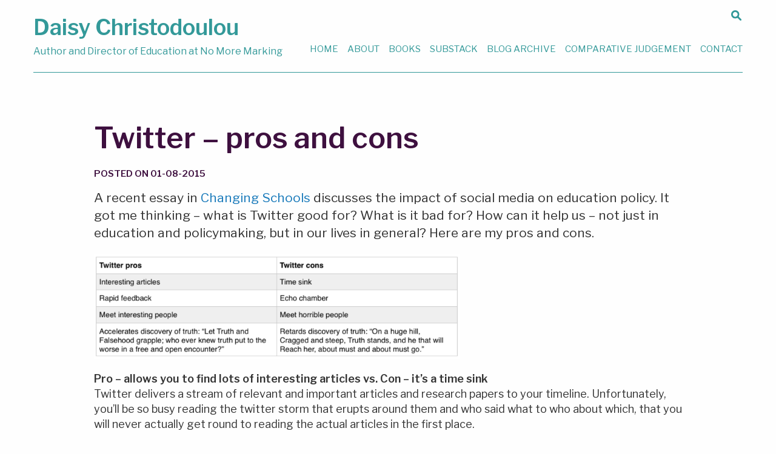

--- FILE ---
content_type: text/html; charset=UTF-8
request_url: https://daisychristodoulou.com/2015/08/twitter-pros-and-cons/
body_size: 8430
content:

<!doctype html>

  <html class="no-js"  lang="en-GB">

	<head>
		<meta charset="utf-8">
		
		<!-- Force IE to use the latest rendering engine available -->
		<meta http-equiv="X-UA-Compatible" content="IE=edge">

		<!-- Mobile Meta -->
		<meta name="viewport" content="width=device-width, initial-scale=1.0">
		<meta class="foundation-mq">
		
		<!-- If Site Icon isn't set in customizer -->
		
		<link rel="pingback" href="https://daisychristodoulou.com/xmlrpc.php">

		<meta name='robots' content='index, follow, max-image-preview:large, max-snippet:-1, max-video-preview:-1' />

	<!-- This site is optimized with the Yoast SEO plugin v26.7 - https://yoast.com/wordpress/plugins/seo/ -->
	<title>Twitter - pros and cons - Daisy Christodoulou</title>
	<link rel="canonical" href="https://daisychristodoulou.com/2015/08/twitter-pros-and-cons/" />
	<meta property="og:locale" content="en_GB" />
	<meta property="og:type" content="article" />
	<meta property="og:title" content="Twitter - pros and cons - Daisy Christodoulou" />
	<meta property="og:description" content="A recent essay in Changing Schools discusses the impact of social media on education policy. It got me thinking &#8211; what is Twitter good for? What is it bad for? How can it help us &#8211; not just in education and policymaking, but in our lives in general? Here are my pros and cons. Pro... Read more &raquo;" />
	<meta property="og:url" content="https://daisychristodoulou.com/2015/08/twitter-pros-and-cons/" />
	<meta property="og:site_name" content="Daisy Christodoulou" />
	<meta property="article:published_time" content="2015-08-01T08:12:28+00:00" />
	<meta property="article:modified_time" content="2020-03-22T19:15:01+00:00" />
	<meta property="og:image" content="https://daisychristodoulou.com/wp-content/uploads/2020/02/art-artistic-bright-color-220320-scaled.jpg" />
	<meta property="og:image:width" content="2560" />
	<meta property="og:image:height" content="1707" />
	<meta property="og:image:type" content="image/jpeg" />
	<meta name="author" content="Daisy Christodoulou" />
	<meta name="twitter:card" content="summary_large_image" />
	<meta name="twitter:label1" content="Written by" />
	<meta name="twitter:data1" content="Daisy Christodoulou" />
	<meta name="twitter:label2" content="Estimated reading time" />
	<meta name="twitter:data2" content="2 minutes" />
	<script type="application/ld+json" class="yoast-schema-graph">{"@context":"https://schema.org","@graph":[{"@type":"Article","@id":"https://daisychristodoulou.com/2015/08/twitter-pros-and-cons/#article","isPartOf":{"@id":"https://daisychristodoulou.com/2015/08/twitter-pros-and-cons/"},"author":{"name":"Daisy Christodoulou","@id":"https://daisychristodoulou.com/#/schema/person/ff59caa722220bb5cc474235aa4eebd6"},"headline":"Twitter &#8211; pros and cons","datePublished":"2015-08-01T08:12:28+00:00","dateModified":"2020-03-22T19:15:01+00:00","mainEntityOfPage":{"@id":"https://daisychristodoulou.com/2015/08/twitter-pros-and-cons/"},"wordCount":313,"image":{"@id":"https://daisychristodoulou.com/2015/08/twitter-pros-and-cons/#primaryimage"},"thumbnailUrl":"https://daisychristodoulou.com/wp-content/uploads/2020/02/art-artistic-bright-color-220320-scaled.jpg","articleSection":["Assessment"],"inLanguage":"en-GB"},{"@type":"WebPage","@id":"https://daisychristodoulou.com/2015/08/twitter-pros-and-cons/","url":"https://daisychristodoulou.com/2015/08/twitter-pros-and-cons/","name":"Twitter - pros and cons - Daisy Christodoulou","isPartOf":{"@id":"https://daisychristodoulou.com/#website"},"primaryImageOfPage":{"@id":"https://daisychristodoulou.com/2015/08/twitter-pros-and-cons/#primaryimage"},"image":{"@id":"https://daisychristodoulou.com/2015/08/twitter-pros-and-cons/#primaryimage"},"thumbnailUrl":"https://daisychristodoulou.com/wp-content/uploads/2020/02/art-artistic-bright-color-220320-scaled.jpg","datePublished":"2015-08-01T08:12:28+00:00","dateModified":"2020-03-22T19:15:01+00:00","author":{"@id":"https://daisychristodoulou.com/#/schema/person/ff59caa722220bb5cc474235aa4eebd6"},"breadcrumb":{"@id":"https://daisychristodoulou.com/2015/08/twitter-pros-and-cons/#breadcrumb"},"inLanguage":"en-GB","potentialAction":[{"@type":"ReadAction","target":["https://daisychristodoulou.com/2015/08/twitter-pros-and-cons/"]}]},{"@type":"ImageObject","inLanguage":"en-GB","@id":"https://daisychristodoulou.com/2015/08/twitter-pros-and-cons/#primaryimage","url":"https://daisychristodoulou.com/wp-content/uploads/2020/02/art-artistic-bright-color-220320-scaled.jpg","contentUrl":"https://daisychristodoulou.com/wp-content/uploads/2020/02/art-artistic-bright-color-220320-scaled.jpg","width":2560,"height":1707},{"@type":"BreadcrumbList","@id":"https://daisychristodoulou.com/2015/08/twitter-pros-and-cons/#breadcrumb","itemListElement":[{"@type":"ListItem","position":1,"name":"Home","item":"https://daisychristodoulou.com/"},{"@type":"ListItem","position":2,"name":"Twitter &#8211; pros and cons"}]},{"@type":"WebSite","@id":"https://daisychristodoulou.com/#website","url":"https://daisychristodoulou.com/","name":"Daisy Christodoulou","description":"Author and Director of Education at No More Marking","potentialAction":[{"@type":"SearchAction","target":{"@type":"EntryPoint","urlTemplate":"https://daisychristodoulou.com/?s={search_term_string}"},"query-input":{"@type":"PropertyValueSpecification","valueRequired":true,"valueName":"search_term_string"}}],"inLanguage":"en-GB"},{"@type":"Person","@id":"https://daisychristodoulou.com/#/schema/person/ff59caa722220bb5cc474235aa4eebd6","name":"Daisy Christodoulou","image":{"@type":"ImageObject","inLanguage":"en-GB","@id":"https://daisychristodoulou.com/#/schema/person/image/","url":"https://secure.gravatar.com/avatar/d3101bb3698bf1408f2630f40949066a36012c570ea270571069e02c86fe680a?s=96&d=mm&r=g","contentUrl":"https://secure.gravatar.com/avatar/d3101bb3698bf1408f2630f40949066a36012c570ea270571069e02c86fe680a?s=96&d=mm&r=g","caption":"Daisy Christodoulou"},"url":"https://daisychristodoulou.com/author/member/"}]}</script>
	<!-- / Yoast SEO plugin. -->


<link rel='dns-prefetch' href='//fonts.googleapis.com' />
<link rel="alternate" title="oEmbed (JSON)" type="application/json+oembed" href="https://daisychristodoulou.com/wp-json/oembed/1.0/embed?url=https%3A%2F%2Fdaisychristodoulou.com%2F2015%2F08%2Ftwitter-pros-and-cons%2F" />
<link rel="alternate" title="oEmbed (XML)" type="text/xml+oembed" href="https://daisychristodoulou.com/wp-json/oembed/1.0/embed?url=https%3A%2F%2Fdaisychristodoulou.com%2F2015%2F08%2Ftwitter-pros-and-cons%2F&#038;format=xml" />
<style id='wp-img-auto-sizes-contain-inline-css' type='text/css'>
img:is([sizes=auto i],[sizes^="auto," i]){contain-intrinsic-size:3000px 1500px}
/*# sourceURL=wp-img-auto-sizes-contain-inline-css */
</style>
<link rel='stylesheet' id='wp-block-library-css' href='https://daisychristodoulou.com/wp-includes/css/dist/block-library/style.min.css' type='text/css' media='all' />
<style id='global-styles-inline-css' type='text/css'>
:root{--wp--preset--aspect-ratio--square: 1;--wp--preset--aspect-ratio--4-3: 4/3;--wp--preset--aspect-ratio--3-4: 3/4;--wp--preset--aspect-ratio--3-2: 3/2;--wp--preset--aspect-ratio--2-3: 2/3;--wp--preset--aspect-ratio--16-9: 16/9;--wp--preset--aspect-ratio--9-16: 9/16;--wp--preset--color--black: #000000;--wp--preset--color--cyan-bluish-gray: #abb8c3;--wp--preset--color--white: #ffffff;--wp--preset--color--pale-pink: #f78da7;--wp--preset--color--vivid-red: #cf2e2e;--wp--preset--color--luminous-vivid-orange: #ff6900;--wp--preset--color--luminous-vivid-amber: #fcb900;--wp--preset--color--light-green-cyan: #7bdcb5;--wp--preset--color--vivid-green-cyan: #00d084;--wp--preset--color--pale-cyan-blue: #8ed1fc;--wp--preset--color--vivid-cyan-blue: #0693e3;--wp--preset--color--vivid-purple: #9b51e0;--wp--preset--gradient--vivid-cyan-blue-to-vivid-purple: linear-gradient(135deg,rgb(6,147,227) 0%,rgb(155,81,224) 100%);--wp--preset--gradient--light-green-cyan-to-vivid-green-cyan: linear-gradient(135deg,rgb(122,220,180) 0%,rgb(0,208,130) 100%);--wp--preset--gradient--luminous-vivid-amber-to-luminous-vivid-orange: linear-gradient(135deg,rgb(252,185,0) 0%,rgb(255,105,0) 100%);--wp--preset--gradient--luminous-vivid-orange-to-vivid-red: linear-gradient(135deg,rgb(255,105,0) 0%,rgb(207,46,46) 100%);--wp--preset--gradient--very-light-gray-to-cyan-bluish-gray: linear-gradient(135deg,rgb(238,238,238) 0%,rgb(169,184,195) 100%);--wp--preset--gradient--cool-to-warm-spectrum: linear-gradient(135deg,rgb(74,234,220) 0%,rgb(151,120,209) 20%,rgb(207,42,186) 40%,rgb(238,44,130) 60%,rgb(251,105,98) 80%,rgb(254,248,76) 100%);--wp--preset--gradient--blush-light-purple: linear-gradient(135deg,rgb(255,206,236) 0%,rgb(152,150,240) 100%);--wp--preset--gradient--blush-bordeaux: linear-gradient(135deg,rgb(254,205,165) 0%,rgb(254,45,45) 50%,rgb(107,0,62) 100%);--wp--preset--gradient--luminous-dusk: linear-gradient(135deg,rgb(255,203,112) 0%,rgb(199,81,192) 50%,rgb(65,88,208) 100%);--wp--preset--gradient--pale-ocean: linear-gradient(135deg,rgb(255,245,203) 0%,rgb(182,227,212) 50%,rgb(51,167,181) 100%);--wp--preset--gradient--electric-grass: linear-gradient(135deg,rgb(202,248,128) 0%,rgb(113,206,126) 100%);--wp--preset--gradient--midnight: linear-gradient(135deg,rgb(2,3,129) 0%,rgb(40,116,252) 100%);--wp--preset--font-size--small: 13px;--wp--preset--font-size--medium: 20px;--wp--preset--font-size--large: 36px;--wp--preset--font-size--x-large: 42px;--wp--preset--spacing--20: 0.44rem;--wp--preset--spacing--30: 0.67rem;--wp--preset--spacing--40: 1rem;--wp--preset--spacing--50: 1.5rem;--wp--preset--spacing--60: 2.25rem;--wp--preset--spacing--70: 3.38rem;--wp--preset--spacing--80: 5.06rem;--wp--preset--shadow--natural: 6px 6px 9px rgba(0, 0, 0, 0.2);--wp--preset--shadow--deep: 12px 12px 50px rgba(0, 0, 0, 0.4);--wp--preset--shadow--sharp: 6px 6px 0px rgba(0, 0, 0, 0.2);--wp--preset--shadow--outlined: 6px 6px 0px -3px rgb(255, 255, 255), 6px 6px rgb(0, 0, 0);--wp--preset--shadow--crisp: 6px 6px 0px rgb(0, 0, 0);}:where(.is-layout-flex){gap: 0.5em;}:where(.is-layout-grid){gap: 0.5em;}body .is-layout-flex{display: flex;}.is-layout-flex{flex-wrap: wrap;align-items: center;}.is-layout-flex > :is(*, div){margin: 0;}body .is-layout-grid{display: grid;}.is-layout-grid > :is(*, div){margin: 0;}:where(.wp-block-columns.is-layout-flex){gap: 2em;}:where(.wp-block-columns.is-layout-grid){gap: 2em;}:where(.wp-block-post-template.is-layout-flex){gap: 1.25em;}:where(.wp-block-post-template.is-layout-grid){gap: 1.25em;}.has-black-color{color: var(--wp--preset--color--black) !important;}.has-cyan-bluish-gray-color{color: var(--wp--preset--color--cyan-bluish-gray) !important;}.has-white-color{color: var(--wp--preset--color--white) !important;}.has-pale-pink-color{color: var(--wp--preset--color--pale-pink) !important;}.has-vivid-red-color{color: var(--wp--preset--color--vivid-red) !important;}.has-luminous-vivid-orange-color{color: var(--wp--preset--color--luminous-vivid-orange) !important;}.has-luminous-vivid-amber-color{color: var(--wp--preset--color--luminous-vivid-amber) !important;}.has-light-green-cyan-color{color: var(--wp--preset--color--light-green-cyan) !important;}.has-vivid-green-cyan-color{color: var(--wp--preset--color--vivid-green-cyan) !important;}.has-pale-cyan-blue-color{color: var(--wp--preset--color--pale-cyan-blue) !important;}.has-vivid-cyan-blue-color{color: var(--wp--preset--color--vivid-cyan-blue) !important;}.has-vivid-purple-color{color: var(--wp--preset--color--vivid-purple) !important;}.has-black-background-color{background-color: var(--wp--preset--color--black) !important;}.has-cyan-bluish-gray-background-color{background-color: var(--wp--preset--color--cyan-bluish-gray) !important;}.has-white-background-color{background-color: var(--wp--preset--color--white) !important;}.has-pale-pink-background-color{background-color: var(--wp--preset--color--pale-pink) !important;}.has-vivid-red-background-color{background-color: var(--wp--preset--color--vivid-red) !important;}.has-luminous-vivid-orange-background-color{background-color: var(--wp--preset--color--luminous-vivid-orange) !important;}.has-luminous-vivid-amber-background-color{background-color: var(--wp--preset--color--luminous-vivid-amber) !important;}.has-light-green-cyan-background-color{background-color: var(--wp--preset--color--light-green-cyan) !important;}.has-vivid-green-cyan-background-color{background-color: var(--wp--preset--color--vivid-green-cyan) !important;}.has-pale-cyan-blue-background-color{background-color: var(--wp--preset--color--pale-cyan-blue) !important;}.has-vivid-cyan-blue-background-color{background-color: var(--wp--preset--color--vivid-cyan-blue) !important;}.has-vivid-purple-background-color{background-color: var(--wp--preset--color--vivid-purple) !important;}.has-black-border-color{border-color: var(--wp--preset--color--black) !important;}.has-cyan-bluish-gray-border-color{border-color: var(--wp--preset--color--cyan-bluish-gray) !important;}.has-white-border-color{border-color: var(--wp--preset--color--white) !important;}.has-pale-pink-border-color{border-color: var(--wp--preset--color--pale-pink) !important;}.has-vivid-red-border-color{border-color: var(--wp--preset--color--vivid-red) !important;}.has-luminous-vivid-orange-border-color{border-color: var(--wp--preset--color--luminous-vivid-orange) !important;}.has-luminous-vivid-amber-border-color{border-color: var(--wp--preset--color--luminous-vivid-amber) !important;}.has-light-green-cyan-border-color{border-color: var(--wp--preset--color--light-green-cyan) !important;}.has-vivid-green-cyan-border-color{border-color: var(--wp--preset--color--vivid-green-cyan) !important;}.has-pale-cyan-blue-border-color{border-color: var(--wp--preset--color--pale-cyan-blue) !important;}.has-vivid-cyan-blue-border-color{border-color: var(--wp--preset--color--vivid-cyan-blue) !important;}.has-vivid-purple-border-color{border-color: var(--wp--preset--color--vivid-purple) !important;}.has-vivid-cyan-blue-to-vivid-purple-gradient-background{background: var(--wp--preset--gradient--vivid-cyan-blue-to-vivid-purple) !important;}.has-light-green-cyan-to-vivid-green-cyan-gradient-background{background: var(--wp--preset--gradient--light-green-cyan-to-vivid-green-cyan) !important;}.has-luminous-vivid-amber-to-luminous-vivid-orange-gradient-background{background: var(--wp--preset--gradient--luminous-vivid-amber-to-luminous-vivid-orange) !important;}.has-luminous-vivid-orange-to-vivid-red-gradient-background{background: var(--wp--preset--gradient--luminous-vivid-orange-to-vivid-red) !important;}.has-very-light-gray-to-cyan-bluish-gray-gradient-background{background: var(--wp--preset--gradient--very-light-gray-to-cyan-bluish-gray) !important;}.has-cool-to-warm-spectrum-gradient-background{background: var(--wp--preset--gradient--cool-to-warm-spectrum) !important;}.has-blush-light-purple-gradient-background{background: var(--wp--preset--gradient--blush-light-purple) !important;}.has-blush-bordeaux-gradient-background{background: var(--wp--preset--gradient--blush-bordeaux) !important;}.has-luminous-dusk-gradient-background{background: var(--wp--preset--gradient--luminous-dusk) !important;}.has-pale-ocean-gradient-background{background: var(--wp--preset--gradient--pale-ocean) !important;}.has-electric-grass-gradient-background{background: var(--wp--preset--gradient--electric-grass) !important;}.has-midnight-gradient-background{background: var(--wp--preset--gradient--midnight) !important;}.has-small-font-size{font-size: var(--wp--preset--font-size--small) !important;}.has-medium-font-size{font-size: var(--wp--preset--font-size--medium) !important;}.has-large-font-size{font-size: var(--wp--preset--font-size--large) !important;}.has-x-large-font-size{font-size: var(--wp--preset--font-size--x-large) !important;}
/*# sourceURL=global-styles-inline-css */
</style>

<style id='classic-theme-styles-inline-css' type='text/css'>
/*! This file is auto-generated */
.wp-block-button__link{color:#fff;background-color:#32373c;border-radius:9999px;box-shadow:none;text-decoration:none;padding:calc(.667em + 2px) calc(1.333em + 2px);font-size:1.125em}.wp-block-file__button{background:#32373c;color:#fff;text-decoration:none}
/*# sourceURL=/wp-includes/css/classic-themes.min.css */
</style>
<link rel='stylesheet' id='mediaelement-css' href='https://daisychristodoulou.com/wp-includes/js/mediaelement/mediaelementplayer-legacy.min.css' type='text/css' media='all' />
<link rel='stylesheet' id='wp-mediaelement-css' href='https://daisychristodoulou.com/wp-includes/js/mediaelement/wp-mediaelement.min.css' type='text/css' media='all' />
<link rel='stylesheet' id='view_editor_gutenberg_frontend_assets-css' href='https://daisychristodoulou.com/wp-content/plugins/wp-views/public/css/views-frontend.css' type='text/css' media='all' />
<style id='view_editor_gutenberg_frontend_assets-inline-css' type='text/css'>
.wpv-sort-list-dropdown.wpv-sort-list-dropdown-style-default > span.wpv-sort-list,.wpv-sort-list-dropdown.wpv-sort-list-dropdown-style-default .wpv-sort-list-item {border-color: #cdcdcd;}.wpv-sort-list-dropdown.wpv-sort-list-dropdown-style-default .wpv-sort-list-item a {color: #444;background-color: #fff;}.wpv-sort-list-dropdown.wpv-sort-list-dropdown-style-default a:hover,.wpv-sort-list-dropdown.wpv-sort-list-dropdown-style-default a:focus {color: #000;background-color: #eee;}.wpv-sort-list-dropdown.wpv-sort-list-dropdown-style-default .wpv-sort-list-item.wpv-sort-list-current a {color: #000;background-color: #eee;}
.wpv-sort-list-dropdown.wpv-sort-list-dropdown-style-default > span.wpv-sort-list,.wpv-sort-list-dropdown.wpv-sort-list-dropdown-style-default .wpv-sort-list-item {border-color: #cdcdcd;}.wpv-sort-list-dropdown.wpv-sort-list-dropdown-style-default .wpv-sort-list-item a {color: #444;background-color: #fff;}.wpv-sort-list-dropdown.wpv-sort-list-dropdown-style-default a:hover,.wpv-sort-list-dropdown.wpv-sort-list-dropdown-style-default a:focus {color: #000;background-color: #eee;}.wpv-sort-list-dropdown.wpv-sort-list-dropdown-style-default .wpv-sort-list-item.wpv-sort-list-current a {color: #000;background-color: #eee;}.wpv-sort-list-dropdown.wpv-sort-list-dropdown-style-grey > span.wpv-sort-list,.wpv-sort-list-dropdown.wpv-sort-list-dropdown-style-grey .wpv-sort-list-item {border-color: #cdcdcd;}.wpv-sort-list-dropdown.wpv-sort-list-dropdown-style-grey .wpv-sort-list-item a {color: #444;background-color: #eeeeee;}.wpv-sort-list-dropdown.wpv-sort-list-dropdown-style-grey a:hover,.wpv-sort-list-dropdown.wpv-sort-list-dropdown-style-grey a:focus {color: #000;background-color: #e5e5e5;}.wpv-sort-list-dropdown.wpv-sort-list-dropdown-style-grey .wpv-sort-list-item.wpv-sort-list-current a {color: #000;background-color: #e5e5e5;}
.wpv-sort-list-dropdown.wpv-sort-list-dropdown-style-default > span.wpv-sort-list,.wpv-sort-list-dropdown.wpv-sort-list-dropdown-style-default .wpv-sort-list-item {border-color: #cdcdcd;}.wpv-sort-list-dropdown.wpv-sort-list-dropdown-style-default .wpv-sort-list-item a {color: #444;background-color: #fff;}.wpv-sort-list-dropdown.wpv-sort-list-dropdown-style-default a:hover,.wpv-sort-list-dropdown.wpv-sort-list-dropdown-style-default a:focus {color: #000;background-color: #eee;}.wpv-sort-list-dropdown.wpv-sort-list-dropdown-style-default .wpv-sort-list-item.wpv-sort-list-current a {color: #000;background-color: #eee;}.wpv-sort-list-dropdown.wpv-sort-list-dropdown-style-grey > span.wpv-sort-list,.wpv-sort-list-dropdown.wpv-sort-list-dropdown-style-grey .wpv-sort-list-item {border-color: #cdcdcd;}.wpv-sort-list-dropdown.wpv-sort-list-dropdown-style-grey .wpv-sort-list-item a {color: #444;background-color: #eeeeee;}.wpv-sort-list-dropdown.wpv-sort-list-dropdown-style-grey a:hover,.wpv-sort-list-dropdown.wpv-sort-list-dropdown-style-grey a:focus {color: #000;background-color: #e5e5e5;}.wpv-sort-list-dropdown.wpv-sort-list-dropdown-style-grey .wpv-sort-list-item.wpv-sort-list-current a {color: #000;background-color: #e5e5e5;}.wpv-sort-list-dropdown.wpv-sort-list-dropdown-style-blue > span.wpv-sort-list,.wpv-sort-list-dropdown.wpv-sort-list-dropdown-style-blue .wpv-sort-list-item {border-color: #0099cc;}.wpv-sort-list-dropdown.wpv-sort-list-dropdown-style-blue .wpv-sort-list-item a {color: #444;background-color: #cbddeb;}.wpv-sort-list-dropdown.wpv-sort-list-dropdown-style-blue a:hover,.wpv-sort-list-dropdown.wpv-sort-list-dropdown-style-blue a:focus {color: #000;background-color: #95bedd;}.wpv-sort-list-dropdown.wpv-sort-list-dropdown-style-blue .wpv-sort-list-item.wpv-sort-list-current a {color: #000;background-color: #95bedd;}
/*# sourceURL=view_editor_gutenberg_frontend_assets-inline-css */
</style>
<link rel='stylesheet' id='bookswarm-support-style-css' href='https://daisychristodoulou.com/wp-content/plugins/bookswarm-support/styles/bookswarm-support-styles.css' type='text/css' media='all' />
<link rel='stylesheet' id='site-css-css' href='https://daisychristodoulou.com/wp-content/themes/daisy-christodoulou/assets/styles/style.css' type='text/css' media='all' />
<link rel='stylesheet' id='site-fonts-css' href='//fonts.googleapis.com/css?family=Libre+Franklin%3A400%2C400i%2C500%2C600&#038;display=swap' type='text/css' media='all' />
<script type="text/javascript" src="https://daisychristodoulou.com/wp-content/plugins/wp-views/vendor/toolset/common-es/public/toolset-common-es-frontend.js" id="toolset-common-es-frontend-js"></script>
<script type="text/javascript" src="https://daisychristodoulou.com/wp-includes/js/jquery/jquery.min.js" id="jquery-core-js"></script>
<script type="text/javascript" src="https://daisychristodoulou.com/wp-includes/js/jquery/jquery-migrate.min.js" id="jquery-migrate-js"></script>
<link rel='shortlink' href='https://daisychristodoulou.com/?p=1014' />
					<!-- Google Analytics tracking code output by Beehive Analytics Pro -->
						<script async src="https://www.googletagmanager.com/gtag/js?id=G-2JEYK71WX4&l=beehiveDataLayer"></script>
		<script>
						window.beehiveDataLayer = window.beehiveDataLayer || [];
			function beehive_ga() {beehiveDataLayer.push(arguments);}
			beehive_ga('js', new Date())
						beehive_ga('config', 'G-2JEYK71WX4', {
				'anonymize_ip': false,
				'allow_google_signals': false,
			})
					</script>
		 <script> window.addEventListener("load",function(){ var c={script:false,link:false}; function ls(s) { if(!['script','link'].includes(s)||c[s]){return;}c[s]=true; var d=document,f=d.getElementsByTagName(s)[0],j=d.createElement(s); if(s==='script'){j.async=true;j.src='https://daisychristodoulou.com/wp-content/plugins/wp-views/vendor/toolset/blocks/public/js/frontend.js?v=1.6.17';}else{ j.rel='stylesheet';j.href='https://daisychristodoulou.com/wp-content/plugins/wp-views/vendor/toolset/blocks/public/css/style.css?v=1.6.17';} f.parentNode.insertBefore(j, f); }; function ex(){ls('script');ls('link')} window.addEventListener("scroll", ex, {once: true}); if (('IntersectionObserver' in window) && ('IntersectionObserverEntry' in window) && ('intersectionRatio' in window.IntersectionObserverEntry.prototype)) { var i = 0, fb = document.querySelectorAll("[class^='tb-']"), o = new IntersectionObserver(es => { es.forEach(e => { o.unobserve(e.target); if (e.intersectionRatio > 0) { ex();o.disconnect();}else{ i++;if(fb.length>i){o.observe(fb[i])}} }) }); if (fb.length) { o.observe(fb[i]) } } }) </script>
	<noscript>
		<link rel="stylesheet" href="https://daisychristodoulou.com/wp-content/plugins/wp-views/vendor/toolset/blocks/public/css/style.css">
	</noscript><link rel="icon" href="https://daisychristodoulou.com/wp-content/uploads/2020/02/cropped-DC-favicon-32x32.jpg" sizes="32x32" />
<link rel="icon" href="https://daisychristodoulou.com/wp-content/uploads/2020/02/cropped-DC-favicon-192x192.jpg" sizes="192x192" />
<link rel="apple-touch-icon" href="https://daisychristodoulou.com/wp-content/uploads/2020/02/cropped-DC-favicon-180x180.jpg" />
<meta name="msapplication-TileImage" content="https://daisychristodoulou.com/wp-content/uploads/2020/02/cropped-DC-favicon-270x270.jpg" />

	</head>
			
	<body class="wp-singular post-template-default single single-post postid-1014 single-format-standard wp-theme-daisy-christodoulou views-template-blog-post-detail">

		<div class="off-canvas-wrapper">
			
			<!-- Load off-canvas container. Feel free to remove if not using. -->			
			
<div class="off-canvas position-right" id="off-canvas" data-off-canvas>
	<ul id="offcanvas-nav" class="vertical menu accordion-menu" data-drilldown-menu><li id="menu-item-2049" class="menu-item menu-item-type-post_type menu-item-object-page menu-item-home menu-item-2049"><a href="https://daisychristodoulou.com/">Home</a></li>
<li id="menu-item-2050" class="menu-item menu-item-type-post_type menu-item-object-page menu-item-2050"><a href="https://daisychristodoulou.com/about/">About</a></li>
<li id="menu-item-2051" class="menu-item menu-item-type-post_type menu-item-object-page menu-item-has-children menu-item-2051"><a href="https://daisychristodoulou.com/books/">Books</a>
<ul class="vertical menu">
	<li id="menu-item-2479" class="menu-item menu-item-type-post_type menu-item-object-book menu-item-2479"><a href="https://daisychristodoulou.com/book/i-cant-stop-thinking-about-var/">I Can’t Stop Thinking About VAR</a></li>
	<li id="menu-item-2095" class="menu-item menu-item-type-post_type menu-item-object-book menu-item-2095"><a href="https://daisychristodoulou.com/book/teachers-vs-tech/">Teachers vs Tech?</a></li>
	<li id="menu-item-2096" class="menu-item menu-item-type-post_type menu-item-object-book menu-item-2096"><a href="https://daisychristodoulou.com/book/making-good-progress/">Making Good Progress?</a></li>
	<li id="menu-item-2097" class="menu-item menu-item-type-post_type menu-item-object-book menu-item-2097"><a href="https://daisychristodoulou.com/book/seven-myths-about-education/">Seven Myths About Education</a></li>
</ul>
</li>
<li id="menu-item-2435" class="menu-item menu-item-type-custom menu-item-object-custom menu-item-2435"><a target="_blank" href="https://daisychristodoulou.substack.com/">Substack</a></li>
<li id="menu-item-2052" class="menu-item menu-item-type-post_type menu-item-object-page menu-item-2052"><a href="https://daisychristodoulou.com/blog/">Blog Archive</a></li>
<li id="menu-item-2053" class="menu-item menu-item-type-post_type menu-item-object-page menu-item-2053"><a href="https://daisychristodoulou.com/comparative-judgment/">Comparative Judgement</a></li>
<li id="menu-item-2054" class="menu-item menu-item-type-post_type menu-item-object-page menu-item-2054"><a href="https://daisychristodoulou.com/contact/">Contact</a></li>
</ul>
	
</div>
			
			<div class="off-canvas-content" data-off-canvas-content>
				
				<header class="header grid-container" role="banner">
					<a href="#" data-open="searchModal" id="search-toggle">SEARCH</a>
					<div class="reveal" id="searchModal" data-reveal>
						
<form role="search" method="get" class="search-form" action="https://daisychristodoulou.com/">
	<label>
		<span class="screen-reader-text">Search for:</span>
		<input type="search" class="search-field" placeholder="Search..." value="" name="s" title="Search for:" />
	</label>
	<input type="submit" class="search-submit button" value="Search" />
</form>					</div>
					 <!-- This navs will be applied to the topbar, above all content 
						  To see additional nav styles, visit the /parts directory -->
					 
<div class="top-bar" id="top-bar-menu">
	<div class="top-bar-left float-left">
		<a id="logo" href="https://daisychristodoulou.com">Daisy Christodoulou<span>Author and Director of Education at No More Marking</span></a>
	</div>
	<div class="top-bar-right show-for-medium">
		<ul id="main-nav" class="medium-horizontal menu" data-responsive-menu="accordion medium-dropdown"><li class="menu-item menu-item-type-post_type menu-item-object-page menu-item-home menu-item-2049"><a href="https://daisychristodoulou.com/">Home</a></li>
<li class="menu-item menu-item-type-post_type menu-item-object-page menu-item-2050"><a href="https://daisychristodoulou.com/about/">About</a></li>
<li class="menu-item menu-item-type-post_type menu-item-object-page menu-item-has-children menu-item-2051"><a href="https://daisychristodoulou.com/books/">Books</a>
<ul class="menu">
	<li class="menu-item menu-item-type-post_type menu-item-object-book menu-item-2479"><a href="https://daisychristodoulou.com/book/i-cant-stop-thinking-about-var/">I Can’t Stop Thinking About VAR</a></li>
	<li class="menu-item menu-item-type-post_type menu-item-object-book menu-item-2095"><a href="https://daisychristodoulou.com/book/teachers-vs-tech/">Teachers vs Tech?</a></li>
	<li class="menu-item menu-item-type-post_type menu-item-object-book menu-item-2096"><a href="https://daisychristodoulou.com/book/making-good-progress/">Making Good Progress?</a></li>
	<li class="menu-item menu-item-type-post_type menu-item-object-book menu-item-2097"><a href="https://daisychristodoulou.com/book/seven-myths-about-education/">Seven Myths About Education</a></li>
</ul>
</li>
<li class="menu-item menu-item-type-custom menu-item-object-custom menu-item-2435"><a target="_blank" href="https://daisychristodoulou.substack.com/">Substack</a></li>
<li class="menu-item menu-item-type-post_type menu-item-object-page menu-item-2052"><a href="https://daisychristodoulou.com/blog/">Blog Archive</a></li>
<li class="menu-item menu-item-type-post_type menu-item-object-page menu-item-2053"><a href="https://daisychristodoulou.com/comparative-judgment/">Comparative Judgement</a></li>
<li class="menu-item menu-item-type-post_type menu-item-object-page menu-item-2054"><a href="https://daisychristodoulou.com/contact/">Contact</a></li>
</ul>	
	</div>
	<div class="top-bar-right float-right show-for-small-only">
		<a id="mobile-toggle" data-toggle="off-canvas">Menu</a>
	</div>
</div>	 	
				</header> <!-- end .header -->			
<div class="content grid-container">

	<div class="inner-content grid-x grid-margin-x">

		<main class="main small-12 medium-10 medium-offset-1 cell" role="main">
		
		    		
		    	<h1>Twitter &#8211; pros and cons</h1>
<p class="date">Posted on 01-08-2015</p>
<div class="intro">
  <p>A recent essay in <a href="https://www.amazon.co.uk/Changing-Schools-Perspectives-education-reform/dp/1909717304/ref=sr_1_1?ie=UTF8&amp;qid=1438113987&amp;sr=8-1&amp;keywords=changing+schools">Changing Schools </a>discusses the impact of social media on education policy. It got me thinking &#8211; what is Twitter good for? What is it bad for? How can it help us &#8211; not just in education and policymaking, but in our lives in general? Here are my pros and cons.</p>
<p><a href="https://daisychristodoulou.com/wp-content/uploads/2015/07/screen-shot-2015-07-28-at-20-37-06.png"><img fetchpriority="high" decoding="async" class="alignnone wp-image-1015" src="https://daisychristodoulou.com/wp-content/uploads/2015/07/screen-shot-2015-07-28-at-20-37-06.png?w=300" alt="Screen Shot 2015-07-28 at 20.37.06" width="603" height="175" srcset="https://daisychristodoulou.com/wp-content/uploads/2015/07/screen-shot-2015-07-28-at-20-37-06.png 901w, https://daisychristodoulou.com/wp-content/uploads/2015/07/screen-shot-2015-07-28-at-20-37-06-300x87.png 300w, https://daisychristodoulou.com/wp-content/uploads/2015/07/screen-shot-2015-07-28-at-20-37-06-768x222.png 768w" sizes="(max-width: 603px) 100vw, 603px" /></a></p>
<p><b>Pro &#8211; allows you to find lots of interesting articles vs. Con &#8211; it’s a time sink</b><br />
Twitter delivers a stream of relevant and important articles and research papers to your timeline. Unfortunately, you’ll be so busy reading the twitter storm that erupts around them and who said what to who about which, that you will never actually get round to reading the actual articles in the first place.</p>
<p><b>Pro &#8211; allows you to gather rapid feedback vs. Con &#8211; it’s an echo chamber</b><br />
If you have any kind of new idea or question, twitter allows you to gather very quick feedback from people who have a direct interest and involvement in the field. Unfortunately, those same people will very likely be highly unrepresentative of the rest of the field.</p>
<p><b>Pro &#8211; allows you to meet interesting people vs. Con &#8211; allows you to meet horrible people</b><br />
Twitter means you can meet brilliant people you have lots in common with whom you would never have met otherwise. It also means that you can meet horrible people you have very little in common with whom you would never have met otherwise.</p>
<p><b>Pro &#8211; accelerates discovery of truth vs. Con &#8211; retards discovery of truth (always assuming that ‘truth’ is a thing)</b><br />
Twitter is a (fairly) level playing-field where ideas can grapple. When this happens, Milton tells us, Truth wins. On the other hand, Twitter forces ideas to be compressed and simplified. But, as Donne tells us, the Truth often isn’t simple.</p>

</div>		    	
		    
		</main> <!-- end #main -->

	</div> <!-- end #inner-content -->

</div> <!-- end #content -->
<div class="section purple signup" style="margin-bottom: -16px; margin-top: 34px;">
  <div class="grid-container">
    <div class="inner-content grid-x grid-margin-x grid-padding-x">
      <div class="small-12 medium-12 cell" role="main" style="text-align: center;">
          <h3 style="color: #fff;">All my new writing is now on Substack!</h3>
          <p>Subscribe and you'll get all my new writing delivered to your inbox - for free</p>
          <p><a class="button" href="https://daisychristodoulou.substack.com/">Sign up</a></p>
        </div>
    </div> <!-- end .inner-content -->
  </div> <!-- end .grid-container -->
</div> <!-- end .section purple --> 

					
				<footer class="footer" id="footer">
					<div id="footer-main">
						<div class="grid-container">
							<div class="grid-x grid-margin-x grid-padding-x">
								
									<div id="custom_html-2" class="widget_text widget-odd widget-first widget-1 cell small-12 medium-6 widget widget_custom_html"><div class="textwidget custom-html-widget"><a class="twitter-timeline" data-width="500" data-height="445" data-chrome="noheader nofooter noborders" href="https://twitter.com/daisychristo?ref_src=twsrc%5Etfw">Tweets by daisychristo</a> <script async src="https://platform.twitter.com/widgets.js" charset="utf-8"></script></div></div><div id="text-2" class="widget-even widget-last widget-2 text cell small-12 medium-6 widget widget_text">			<div class="textwidget"><p><img decoding="async" class="aligncenter" src="https://daisychristodoulou.com/wp-content/uploads/2020/02/nmm-white.png" alt="No More Marking" /></p>
<h5>Using Comparative Judgment to provide a quicker, more reliable method of assessment</h5>
<p>I’m the Director of Education at No More Marking, an online provider of Comparative Judgement software. Comparative Judgement is a quicker and more accurate way of assessing open tasks like essays or extended pieces of writing.</p>
<p><a class="button purple" href="comparative-judgment/">Find out more</a></p>
</div>
		</div>
															</div>
						</div><!-- grid-container-->
					</div><!-- footer-main-->
					<div id="footer-bottom">
						<div class="grid-container">
							<div class="inner-footer grid-x grid-margin-x grid-padding-x">
								
								<div class="small-12 medium-12 large-12 cell">
									<p class="source-org copyright">&copy; Daisy Christodoulou 2026<span class="divider">//</span><a href="https://www.iubenda.com/privacy-policy/51692514" target="_blank">Privacy policy</a><span class="divider">//</span>Website made by <a href="https://bookswarm.co.uk" target="_blank">Bookswarm</a></p>
								</div>
							
							</div> <!-- end .inner-footer -->
						</div><!-- grid-container-->
					</div><!--footer-bottom-->
				
				</footer> <!-- end .footer -->
			
			</div>  <!-- end .off-canvas-content -->
					
		</div> <!-- end .off-canvas-wrapper -->
		
		<script type="speculationrules">
{"prefetch":[{"source":"document","where":{"and":[{"href_matches":"/*"},{"not":{"href_matches":["/wp-*.php","/wp-admin/*","/wp-content/uploads/*","/wp-content/*","/wp-content/plugins/*","/wp-content/themes/daisy-christodoulou/*","/*\\?(.+)"]}},{"not":{"selector_matches":"a[rel~=\"nofollow\"]"}},{"not":{"selector_matches":".no-prefetch, .no-prefetch a"}}]},"eagerness":"conservative"}]}
</script>
<script type="text/javascript" src="https://daisychristodoulou.com/wp-content/themes/daisy-christodoulou/assets/scripts/scripts.js" id="site-js-js"></script>
		
	<script defer src="https://static.cloudflareinsights.com/beacon.min.js/vcd15cbe7772f49c399c6a5babf22c1241717689176015" integrity="sha512-ZpsOmlRQV6y907TI0dKBHq9Md29nnaEIPlkf84rnaERnq6zvWvPUqr2ft8M1aS28oN72PdrCzSjY4U6VaAw1EQ==" data-cf-beacon='{"version":"2024.11.0","token":"8279c76607844c33ad26902eff2e81cb","r":1,"server_timing":{"name":{"cfCacheStatus":true,"cfEdge":true,"cfExtPri":true,"cfL4":true,"cfOrigin":true,"cfSpeedBrain":true},"location_startswith":null}}' crossorigin="anonymous"></script>
</body>
	
</html> <!-- end page -->